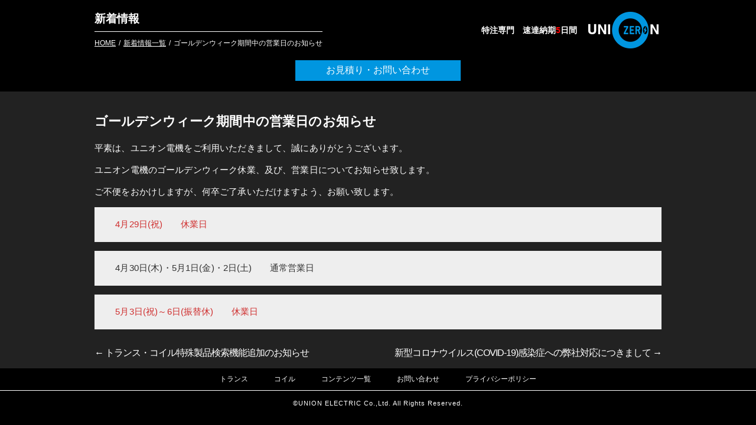

--- FILE ---
content_type: text/html; charset=UTF-8
request_url: https://uniondk.jp/entry/2020_04_21_2686
body_size: 18783
content:
<!DOCTYPE html>
<html lang="ja">
<head>
<!-- ytag general -->
<script async src="https://s.yimg.jp/images/listing/tool/cv/ytag.js"></script>
<script> window.yjDataLayer = window.yjDataLayer || []; function ytag() { yjDataLayer.push(arguments); } ytag({"type":"ycl_cookie", "config":{"ycl_use_non_cookie_storage":true}}); </script>
<!-- ytag general end -->
<meta name="description" content="平素は、ユニオン電機をご利用いただきまして、誠にありがとうございます。ユニオン電機のゴールデンウィーク休業、及び、営業日についてお知らせ致します。ご不便をおかけしますが、何卒ご了承いただけますよう、お" />
<meta name="Keywords" content="ユニオン電機,ゴールデンウィーク期間中の営業日のお知らせ">
<meta charset="UTF-8" />
<meta name="viewport" content="width=990">
<title>ユニオン電機 | ゴールデンウィーク期間中の営業日のお知らせ</title>
<meta name='robots' content='max-image-preview:large' />
<link rel='stylesheet' id='wp-block-library-css' href='https://uniondk.jp/wp/wp-includes/css/dist/block-library/style.min.css?ver=6.5.7' type='text/css' media='all' />
<style id='classic-theme-styles-inline-css' type='text/css'>
/*! This file is auto-generated */
.wp-block-button__link{color:#fff;background-color:#32373c;border-radius:9999px;box-shadow:none;text-decoration:none;padding:calc(.667em + 2px) calc(1.333em + 2px);font-size:1.125em}.wp-block-file__button{background:#32373c;color:#fff;text-decoration:none}
</style>
<style id='global-styles-inline-css' type='text/css'>
body{--wp--preset--color--black: #000000;--wp--preset--color--cyan-bluish-gray: #abb8c3;--wp--preset--color--white: #ffffff;--wp--preset--color--pale-pink: #f78da7;--wp--preset--color--vivid-red: #cf2e2e;--wp--preset--color--luminous-vivid-orange: #ff6900;--wp--preset--color--luminous-vivid-amber: #fcb900;--wp--preset--color--light-green-cyan: #7bdcb5;--wp--preset--color--vivid-green-cyan: #00d084;--wp--preset--color--pale-cyan-blue: #8ed1fc;--wp--preset--color--vivid-cyan-blue: #0693e3;--wp--preset--color--vivid-purple: #9b51e0;--wp--preset--gradient--vivid-cyan-blue-to-vivid-purple: linear-gradient(135deg,rgba(6,147,227,1) 0%,rgb(155,81,224) 100%);--wp--preset--gradient--light-green-cyan-to-vivid-green-cyan: linear-gradient(135deg,rgb(122,220,180) 0%,rgb(0,208,130) 100%);--wp--preset--gradient--luminous-vivid-amber-to-luminous-vivid-orange: linear-gradient(135deg,rgba(252,185,0,1) 0%,rgba(255,105,0,1) 100%);--wp--preset--gradient--luminous-vivid-orange-to-vivid-red: linear-gradient(135deg,rgba(255,105,0,1) 0%,rgb(207,46,46) 100%);--wp--preset--gradient--very-light-gray-to-cyan-bluish-gray: linear-gradient(135deg,rgb(238,238,238) 0%,rgb(169,184,195) 100%);--wp--preset--gradient--cool-to-warm-spectrum: linear-gradient(135deg,rgb(74,234,220) 0%,rgb(151,120,209) 20%,rgb(207,42,186) 40%,rgb(238,44,130) 60%,rgb(251,105,98) 80%,rgb(254,248,76) 100%);--wp--preset--gradient--blush-light-purple: linear-gradient(135deg,rgb(255,206,236) 0%,rgb(152,150,240) 100%);--wp--preset--gradient--blush-bordeaux: linear-gradient(135deg,rgb(254,205,165) 0%,rgb(254,45,45) 50%,rgb(107,0,62) 100%);--wp--preset--gradient--luminous-dusk: linear-gradient(135deg,rgb(255,203,112) 0%,rgb(199,81,192) 50%,rgb(65,88,208) 100%);--wp--preset--gradient--pale-ocean: linear-gradient(135deg,rgb(255,245,203) 0%,rgb(182,227,212) 50%,rgb(51,167,181) 100%);--wp--preset--gradient--electric-grass: linear-gradient(135deg,rgb(202,248,128) 0%,rgb(113,206,126) 100%);--wp--preset--gradient--midnight: linear-gradient(135deg,rgb(2,3,129) 0%,rgb(40,116,252) 100%);--wp--preset--font-size--small: 13px;--wp--preset--font-size--medium: 20px;--wp--preset--font-size--large: 36px;--wp--preset--font-size--x-large: 42px;--wp--preset--spacing--20: 0.44rem;--wp--preset--spacing--30: 0.67rem;--wp--preset--spacing--40: 1rem;--wp--preset--spacing--50: 1.5rem;--wp--preset--spacing--60: 2.25rem;--wp--preset--spacing--70: 3.38rem;--wp--preset--spacing--80: 5.06rem;--wp--preset--shadow--natural: 6px 6px 9px rgba(0, 0, 0, 0.2);--wp--preset--shadow--deep: 12px 12px 50px rgba(0, 0, 0, 0.4);--wp--preset--shadow--sharp: 6px 6px 0px rgba(0, 0, 0, 0.2);--wp--preset--shadow--outlined: 6px 6px 0px -3px rgba(255, 255, 255, 1), 6px 6px rgba(0, 0, 0, 1);--wp--preset--shadow--crisp: 6px 6px 0px rgba(0, 0, 0, 1);}:where(.is-layout-flex){gap: 0.5em;}:where(.is-layout-grid){gap: 0.5em;}body .is-layout-flex{display: flex;}body .is-layout-flex{flex-wrap: wrap;align-items: center;}body .is-layout-flex > *{margin: 0;}body .is-layout-grid{display: grid;}body .is-layout-grid > *{margin: 0;}:where(.wp-block-columns.is-layout-flex){gap: 2em;}:where(.wp-block-columns.is-layout-grid){gap: 2em;}:where(.wp-block-post-template.is-layout-flex){gap: 1.25em;}:where(.wp-block-post-template.is-layout-grid){gap: 1.25em;}.has-black-color{color: var(--wp--preset--color--black) !important;}.has-cyan-bluish-gray-color{color: var(--wp--preset--color--cyan-bluish-gray) !important;}.has-white-color{color: var(--wp--preset--color--white) !important;}.has-pale-pink-color{color: var(--wp--preset--color--pale-pink) !important;}.has-vivid-red-color{color: var(--wp--preset--color--vivid-red) !important;}.has-luminous-vivid-orange-color{color: var(--wp--preset--color--luminous-vivid-orange) !important;}.has-luminous-vivid-amber-color{color: var(--wp--preset--color--luminous-vivid-amber) !important;}.has-light-green-cyan-color{color: var(--wp--preset--color--light-green-cyan) !important;}.has-vivid-green-cyan-color{color: var(--wp--preset--color--vivid-green-cyan) !important;}.has-pale-cyan-blue-color{color: var(--wp--preset--color--pale-cyan-blue) !important;}.has-vivid-cyan-blue-color{color: var(--wp--preset--color--vivid-cyan-blue) !important;}.has-vivid-purple-color{color: var(--wp--preset--color--vivid-purple) !important;}.has-black-background-color{background-color: var(--wp--preset--color--black) !important;}.has-cyan-bluish-gray-background-color{background-color: var(--wp--preset--color--cyan-bluish-gray) !important;}.has-white-background-color{background-color: var(--wp--preset--color--white) !important;}.has-pale-pink-background-color{background-color: var(--wp--preset--color--pale-pink) !important;}.has-vivid-red-background-color{background-color: var(--wp--preset--color--vivid-red) !important;}.has-luminous-vivid-orange-background-color{background-color: var(--wp--preset--color--luminous-vivid-orange) !important;}.has-luminous-vivid-amber-background-color{background-color: var(--wp--preset--color--luminous-vivid-amber) !important;}.has-light-green-cyan-background-color{background-color: var(--wp--preset--color--light-green-cyan) !important;}.has-vivid-green-cyan-background-color{background-color: var(--wp--preset--color--vivid-green-cyan) !important;}.has-pale-cyan-blue-background-color{background-color: var(--wp--preset--color--pale-cyan-blue) !important;}.has-vivid-cyan-blue-background-color{background-color: var(--wp--preset--color--vivid-cyan-blue) !important;}.has-vivid-purple-background-color{background-color: var(--wp--preset--color--vivid-purple) !important;}.has-black-border-color{border-color: var(--wp--preset--color--black) !important;}.has-cyan-bluish-gray-border-color{border-color: var(--wp--preset--color--cyan-bluish-gray) !important;}.has-white-border-color{border-color: var(--wp--preset--color--white) !important;}.has-pale-pink-border-color{border-color: var(--wp--preset--color--pale-pink) !important;}.has-vivid-red-border-color{border-color: var(--wp--preset--color--vivid-red) !important;}.has-luminous-vivid-orange-border-color{border-color: var(--wp--preset--color--luminous-vivid-orange) !important;}.has-luminous-vivid-amber-border-color{border-color: var(--wp--preset--color--luminous-vivid-amber) !important;}.has-light-green-cyan-border-color{border-color: var(--wp--preset--color--light-green-cyan) !important;}.has-vivid-green-cyan-border-color{border-color: var(--wp--preset--color--vivid-green-cyan) !important;}.has-pale-cyan-blue-border-color{border-color: var(--wp--preset--color--pale-cyan-blue) !important;}.has-vivid-cyan-blue-border-color{border-color: var(--wp--preset--color--vivid-cyan-blue) !important;}.has-vivid-purple-border-color{border-color: var(--wp--preset--color--vivid-purple) !important;}.has-vivid-cyan-blue-to-vivid-purple-gradient-background{background: var(--wp--preset--gradient--vivid-cyan-blue-to-vivid-purple) !important;}.has-light-green-cyan-to-vivid-green-cyan-gradient-background{background: var(--wp--preset--gradient--light-green-cyan-to-vivid-green-cyan) !important;}.has-luminous-vivid-amber-to-luminous-vivid-orange-gradient-background{background: var(--wp--preset--gradient--luminous-vivid-amber-to-luminous-vivid-orange) !important;}.has-luminous-vivid-orange-to-vivid-red-gradient-background{background: var(--wp--preset--gradient--luminous-vivid-orange-to-vivid-red) !important;}.has-very-light-gray-to-cyan-bluish-gray-gradient-background{background: var(--wp--preset--gradient--very-light-gray-to-cyan-bluish-gray) !important;}.has-cool-to-warm-spectrum-gradient-background{background: var(--wp--preset--gradient--cool-to-warm-spectrum) !important;}.has-blush-light-purple-gradient-background{background: var(--wp--preset--gradient--blush-light-purple) !important;}.has-blush-bordeaux-gradient-background{background: var(--wp--preset--gradient--blush-bordeaux) !important;}.has-luminous-dusk-gradient-background{background: var(--wp--preset--gradient--luminous-dusk) !important;}.has-pale-ocean-gradient-background{background: var(--wp--preset--gradient--pale-ocean) !important;}.has-electric-grass-gradient-background{background: var(--wp--preset--gradient--electric-grass) !important;}.has-midnight-gradient-background{background: var(--wp--preset--gradient--midnight) !important;}.has-small-font-size{font-size: var(--wp--preset--font-size--small) !important;}.has-medium-font-size{font-size: var(--wp--preset--font-size--medium) !important;}.has-large-font-size{font-size: var(--wp--preset--font-size--large) !important;}.has-x-large-font-size{font-size: var(--wp--preset--font-size--x-large) !important;}
.wp-block-navigation a:where(:not(.wp-element-button)){color: inherit;}
:where(.wp-block-post-template.is-layout-flex){gap: 1.25em;}:where(.wp-block-post-template.is-layout-grid){gap: 1.25em;}
:where(.wp-block-columns.is-layout-flex){gap: 2em;}:where(.wp-block-columns.is-layout-grid){gap: 2em;}
.wp-block-pullquote{font-size: 1.5em;line-height: 1.6;}
</style>
<link rel='stylesheet' id='normalize-css' href='https://uniondk.jp/common/css/reset.css?ver=1.0.0' type='text/css' media='all' />
<link rel='stylesheet' id='default-css' href='https://uniondk.jp/common/css/common.css?ver=1.0.0' type='text/css' media='all' />
<link rel='stylesheet' id='parts-css' href='https://uniondk.jp/common/css/parts.css?ver=1.0.0' type='text/css' media='all' />
<link rel='stylesheet' id='blankslate-style-css' href='https://uniondk.jp/wp/wp-content/themes/uniondk/style.css?ver=6.5.7' type='text/css' media='all' />
<script type="text/javascript" src="https://uniondk.jp/common/js/html5shiv-printshiv.js?ver=6.5.7" id="html5shiv-js"></script>
<script type="text/javascript" src="https://uniondk.jp/wp/wp-includes/js/jquery/jquery.min.js?ver=3.7.1" id="jquery-core-js"></script>
<script type="text/javascript" src="https://uniondk.jp/wp/wp-includes/js/jquery/jquery-migrate.min.js?ver=3.4.1" id="jquery-migrate-js"></script>
<link rel="canonical" href="https://uniondk.jp/entry/2020_04_21_2686" />
<link rel='shortlink' href='https://uniondk.jp/?p=2686' />
<style type="text/css">.recentcomments a{display:inline !important;padding:0 !important;margin:0 !important;}</style><link rel="icon" href="/wp/wp-content/uploads/2024/03/cropped-favicon-s-32x32.png" sizes="32x32" />
<link rel="icon" href="/wp/wp-content/uploads/2024/03/cropped-favicon-s-192x192.png" sizes="192x192" />
<link rel="apple-touch-icon" href="/wp/wp-content/uploads/2024/03/cropped-favicon-s-180x180.png" />
<meta name="msapplication-TileImage" content="/wp/wp-content/uploads/2024/03/cropped-favicon-s-270x270.png" />
<script type='text/javascript' src='/common/js/ga.js'></script>
</head>
<body class="post-template-default single single-post postid-2686 single-format-standard nosidebar">
<div id="wrapper" class="hfeed">
<noscript><div style="font-size:16px; margin:5px 0 0 0; padding:5px; border:1px dotted #f00; color:#f00; text-align:center;"><span style="text-align:left; display:inline-block; margin:0 auto;">当サイトはJavaScriptを使用しています。JavaScriptを有効にしてご覧ください。</span></div></noscript>
<header id="header" role="banner">
    <div class="header_inner">
        <section id="branding">
            <div id="site-title"><strong>特注専門　速達納期<span>5</span>日間</strong><a href="https://uniondk.jp/" title="ユニオン電機" rel="home"><img src="/common/img/header_logo.png" alt="ユニオン電機"></a></div>
                        <div class="flex -flex-center mt_10">
                <button class="btn_secondary -js-click-menu" aria-expanded="false">お見積り・お問い合わせ</button>
            </div>
                    </section>
        <div class="header_menu" aria-hidden="true">
            <div class="header_menu_inner">
                <div class="flex -flex-end mb_10">
                    <button class="header_menu_close_btn">
                        <span class="header_menu_close"></span>
                    </button>
                </div>
                <div class="flex -header -flex-wrap -gap-x-24 -gap-y-27">
                    <a href="/estimate_trans/" class="btn"><span>トランスのお見積りはこちら</span></a>
                    <a href="/estimate_coil/" class="btn"><span>コイルのお見積りはこちら</span></a>
                    <a href="/estimate_md1u/" class="btn"><span>MD1Uのお見積りはこちら</span></a>
                    <a href="/inquiry/" class="btn"><span>お問い合わせはこちら</span></a>
                </div>
            </div>
        </div>
    </div>
</header>

<div id="container">


<section id="content" role="main">
<header class="header">
<h1 class="entry-title">新着情報</h1>
<div id="bread"><ul><li><a href="https://uniondk.jp">HOME</a></li><li><a href="https://uniondk.jp/entry">新着情報一覧</a></li><li>ゴールデンウィーク期間中の営業日のお知らせ</li></ul></div>
</header>
<article id="post-2686" class="post-2686 post type-post status-publish format-standard hentry category-1">
<header>
<h2 class="entry-title">ゴールデンウィーク期間中の営業日のお知らせ</h2>
</header>
<section class="entry-content">

<p>平素は、ユニオン電機をご利用いただきまして、誠にありがとうございます。</p>



<p>ユニオン電機のゴールデンウィーク休業、及び、営業日についてお知らせ致します。</p>



<p>ご不便をおかけしますが、何卒ご了承いただけますよう、お願い致します。</p>



<p class="has-text-color has-background has-vivid-red-color has-very-light-gray-background-color">4月29日(祝)　　休業日</p>



<p class="has-text-color has-background has-very-dark-gray-color has-very-light-gray-background-color">4月30日(木)・5月1日(金)・2日(土)　　通常営業日</p>



<p class="has-text-color has-background has-vivid-red-color has-very-light-gray-background-color">5月3日(祝)～6日(振替休)　　休業日</p>
</section></article></section>
<nav id="nav-below" class="navigation" role="navigation">
<div class="nav-previous"><a href="https://uniondk.jp/entry/2019_12_20_2660" rel="prev"><span class="meta-nav">&larr;</span> トランス・コイル特殊製品検索機能追加のお知らせ</a></div>
<div class="nav-next"><a href="https://uniondk.jp/entry/2020_04_23_2691" rel="next">新型コロナウイルス(COVID-19)感染症への弊社対応につきまして <span class="meta-nav">&rarr;</span></a></div>
</nav></div>
</div>
<footer id="footer" role="contentinfo">
<div class="menu-menu-container"><ul id="menu-menu" class="menu"><li id="menu-item-6" class="menu-item menu-item-type-custom menu-item-object-custom menu-item-6"><a href="http://uniondk.jp/trans">トランス</a></li>
<li id="menu-item-7" class="menu-item menu-item-type-custom menu-item-object-custom menu-item-7"><a href="http://uniondk.jp/coil">コイル</a></li>
<li id="menu-item-528" class="menu-item menu-item-type-custom menu-item-object-custom menu-item-528"><a href="http://uniondk.jp/list/">コンテンツ一覧</a></li>
<li id="menu-item-532" class="menu-item menu-item-type-custom menu-item-object-custom menu-item-532"><a href="/inquiry/">お問い合わせ</a></li>
<li id="menu-item-533" class="menu-item menu-item-type-custom menu-item-object-custom menu-item-533"><a href="http://uniondk.jp/privacy/">プライバシーポリシー</a></li>
</ul></div><div id="copyright"> ©UNION ELECTRIC Co.,Ltd. All Rights Reserved. </div>
</footer>
<script>
jQuery(document).ready(function ($) {
var deviceAgent = navigator.userAgent.toLowerCase();
if (deviceAgent.match(/(iphone|ipod|ipad)/)) {
$("html").addClass("ios");
$("html").addClass("mobile");
}
if (navigator.userAgent.search("MSIE") >= 0) {
$("html").addClass("ie");
}
else if (navigator.userAgent.search("Chrome") >= 0) {
$("html").addClass("chrome");
}
else if (navigator.userAgent.search("Firefox") >= 0) {
$("html").addClass("firefox");
}
else if (navigator.userAgent.search("Safari") >= 0 && navigator.userAgent.search("Chrome") < 0) {
$("html").addClass("safari");
}
else if (navigator.userAgent.search("Opera") >= 0) {
$("html").addClass("opera");
}
});
</script>
<script type="text/javascript">
/* <![CDATA[ */
var google_conversion_id = 1058544721;
var google_custom_params = window.google_tag_params;
var google_remarketing_only = true;
/* ]]> */
</script>
<script type="text/javascript" src="//www.googleadservices.com/pagead/conversion.js">
</script>
<noscript>
<div style="display:inline;">
<img height="1" width="1" style="border-style:none;" alt="" src="//googleads.g.doubleclick.net/pagead/viewthroughconversion/1058544721/?guid=ON&amp;script=0"/>
</div>
</noscript>

<!-- Yahoo Code for your Target List -->
<script type="text/javascript" language="javascript">
/* <![CDATA[ */
var yahoo_retargeting_id = '36D0PTVUKJ';
var yahoo_retargeting_label = '';
var yahoo_retargeting_page_type = '';
var yahoo_retargeting_items = [{item_id: '', category_id: '', price: '', quantity: ''}];
/* ]]> */
</script>
<script type="text/javascript" language="javascript" src="//b92.yahoo.co.jp/js/s_retargeting.js"></script>
<script src="/common/js/common.js"></script>
</body>
</html>


--- FILE ---
content_type: text/css
request_url: https://uniondk.jp/common/css/common.css?ver=1.0.0
body_size: 5958
content:
/* 初期化 （サイトごとに色変更など）---------------------- */

h1 a, h2 a, h3 a, h4 a, h5 a, h6 a, #site-title a {
	color:#fff;
}
h1 a:hover, h2 a:hover, h3 a:hover, h4 a:hover, h5 a:hover, h6 a:hover, #site-title a:hover {
	color:#00f;
}url

h1 a, h2 a, h3 a, h4 a, h5 a, h6 a, #site-title a {
	text-decoration:none;
}
h1 a:hover, h2 a:hover, h3 a:hover, h4 a:hover, h5 a:hover, h6 a:hover, #site-title a:hover {
	text-decoration:underline;
}

a{ color:#fff; text-decoration:none; }
img{ border:none; }

body{ background-color:#000;}

#wrapper{ padding:0; height:auto; }

/* ヘッダー ---------------------- */
#header{
height:155px;
margin:0 auto;
}
#site-title{
text-align:right;
}

#site-title h1{
	font-size:100%;
	margin:0;
}
#site-title a{
/*	font-size:200%;*/
	font-weight:bold;
}

#header .header_inner{
	max-width: 960px;
	margin: 0 auto;
}

#header #branding{
	padding:15px 0;
}
#header #branding a,
#header #branding strong{
display:inline-block;
vertical-align:middle;
line-height:72px;
height:72px;
}

#header #branding strong{
font-size:14px;
margin-right:1em;
}

#header #branding strong span{
color:#f00;
}
/* グローバルメニュー ---------------------- */

#menu{
	background-color:#ccc;
	margin:0px;
	padding:0 15px;
	
}

#menu ul{
	list-style:none;
	margin:10px auto;
	padding:0;
	max-width:960px;
}

#menu ul li{
	list-style:none;
	margin:10px 0 10px 0;
	padding:0;
}



/* コンテナ ---------------------- */
#container{
letter-spacing: -1em; word-spacing: 0;
}
:root #container { font-size: 1px; letter-spacing: -1px; word-spacing: 0; }

/* calc ie8対応 */
/*.ie8 #container{ display:block; white-space: nowrap; margin-right:250px; }*/
.nosidebar.ie8 #container { margin-right:0; white-space:normal !important; letter-spacing: normal; }

/* サイドバー有り ---------------------- */

/*#content{ 
	width: calc( 100% - 250px );
	max-width:710px;
	border-right:1px solid #000;
	margin: 10px 0 20px 0;
}*/


/*#content, #sidebar{
	display:inline-block;
	vertical-align:top;
	font-size: 1rem;
	letter-spacing: normal;
	word-spacing: normal;
	padding:15px;
	}*/
@media screen and (max-width: 736px) {
html body #content, html body #sidebar{
display:block;
width:100%;
height:auto;
}
}

#bread{
	font-size: 0.77rem;
	letter-spacing: normal;
	word-spacing: normal;
}
#bread ul, #bread ul li{
	list-style:none outside;
}
#bread ul{
	padding:0; margin:0;
}
#bread ul li{
	display:inline-block;
}
.ie8 #bread ul li{
	margin:0 1px;
}
#bread ul li:before{
	content: "/";
	display:inline-block;
	margin:0 5px;
	}
#bread a{ text-decoration:underline; }

#bread ul li:first-child:before{
	content:""; margin:0;
}

/* ie8対応 */
.ie8 #content{
	max-width: 100%;
	display: inline-block;
	white-space:normal;
}
.ie8 #sidebar{
	width: 250px;
	display: inline-block;
	white-space:normal;
}

#content .header{
position:absolute;
top:-155px;
left:0px;
max-width:600px;
}

/*.single-trans #content .header,
.single-coil #content .header{
padding-top:66px;
}*/
#content .header .entry-title{
font-size:1.3em;
margin:20px 0 10px 0;
padding:0 0 10px 0;
line-height:1.2;
border-bottom:1px solid #fff;
max-height:2.4em;
overflow-y:hidden;
font-weight:bold;
letter-spacing: 0;
}

/* ※トップページの#contentは、parts.cssに記述 */

/* フッター */

#footer{ margin-top:0; background-color:#000; text-align:center; min-width:990px; }
#footer a{ color:#fff; text-decoration:none; }
#footer ul.menu, #footer ul.menu li{
list-style:none outside; margin:0;
}
#footer ul.menu{
padding:0;
border-bottom:1px solid #fff;
}
#footer ul.menu li{
padding:10px 20px;
display:inline-block;
vertical-align:top;
font-size:14px;
}
#footer #copyright{ font-size:11px; padding:15px 0; letter-spacing:1px; }

/* サイドバー */
#sidebar{
	width:250px;
	font-size:0.85rem;
	padding:10px;
	border-left:1px solid #000;
	margin-left:-1px;
}

#sidebar ul, #sidebar ul li{
list-style:none;
padding:0;
margin:0;
}

#sidebar ul ul{
margin:0 0 0 1em;
}

#sidebar h1, #sidebar h2, #sidebar h3, #sidebar h4, #sidebar h5, #sidebar h6{
padding:0;
margin:1em 0 5px 0;
}

#sidebar .widget-title{ font-size:113%; }

#container nav#nav-below.navigation{
width:960px;
margin-left:auto;
margin-right:auto;
}
#container nav#nav-below.navigation .nav-previous,
#container nav#nav-below.navigation .nav-next{
font-size:1rem; 
width:48%; 
display:inline-block;
vertical-align:top;
}
#container nav#nav-below.navigation .nav-previous{
text-align:left;
margin-right:4%;
}
#container nav#nav-below.navigation .nav-next{
text-align:right;
}
/*.mfp-content{ background-color:#fff !important; }*/

/* 汎用 */

a.btn{ display:inline-block; width:260px; height:30px; line-height:30px; font-size:14px; text-align:center; background:#fff url("/common/img/icon_tri_right.png") 20px center no-repeat; color:#000; }
a.btn:hover{ opacity:0.8; }
a.btn span{ display:inline-block; vertical-align:middle; text-align:center; }
a.btn span.2line{ line-height:15px; height:30px; }
a.btn img{ vertical-align:middle; }
a.btn.pdf{ background-image:url("/common/img/icon_pdf.png"); }


.sponly{ display:none; }
.pconly{ display:inline; }
@media screen and (max-width: 736px) {
.sponly{ display:inline; }
.pconly{ display:none; }
}

div.pconly, p.pconly{ display:block; }

img.auto{ width:auto !important; }

/* マージン */
.mt_5{margin-top:5px;}
.mt_10{margin-top:10px;}
.mt_20{margin-top:20px;}
.mt_30{margin-top:30px;}

.mr_5{margin-right:5px;}
.mr_10{margin-right:10px;}
.mr_20{margin-right:20px;}
.mr_30{margin-right:30px;}

.mb_5{margin-bottom:5px;}
.mb_10{margin-bottom:10px;}
.mb_20{margin-bottom:20px;}
.mb_30{margin-bottom:30px;}

/*テキスト位置*/
.t_left{text-align:left;}
.t_center{text-align:center;}
.t_right{text-align:right;}

--- FILE ---
content_type: text/css
request_url: https://uniondk.jp/common/css/parts.css?ver=1.0.0
body_size: 37436
content:

html body.nosidebar #content{ /* サイドバーなし */
	position:relative; 
	width: 960px;
	border:none;
	padding:15px 0;
	margin:0 auto;
	min-height:400px;
	font-size: 0.93rem;
	text-align:left;
}


/* 製品リストページ */

.list-table{
overflow:auto;
overflow-y:hidden;
margin-bottom:10px;
	width:100%;
}

table.products-list{
	border-collapse: collapse;
	width:calc(100% - 2px); /* ←修正 2019.08 */
	font-size:14px !important;
	border-top:1px solid #ccc;
	border-bottom:1px solid #ccc; /* ←追加 2019.08 */
	empty-cells:show;
}

table.products-list tbody tr th{ border-left:1px solid #ccc; } /* ←追加 2019.08 */
table.products-list tbody tr td:last-child{ border-right:1px solid #ccc; } /* ←追加 2019.08 */

table.products-list tbody tr.line1{
	background-color:#222;
}
table.products-list tbody tr.line2{
	background-color:#333;
}

table.products-list tbody tr.noborder { border-top:1px solid #ccc; border-bottom:1px solid #ccc; } /* ←追加 2019.08 */
table.products-list tbody tr.noborder th, table.products-list tbody tr.noborder td { border:none; height:10px; } /* ←追加 2019.08 */

table.products-list tbody tr.top_tr th,
table.products-list tbody tr.top_tr td{
	border-bottom:1px solid #ccc;
}
table.products-list tbody tr.top_tr th:last-child{ border-right: 1px solid #ccc; }
table.products-list .top_tr th{ line-height:2.5; }
table.products-list .top_tr th, table.products-list td{
	text-align:center;
	padding:7px 0;
	font-size:14px;
	line-height:23px;
}
table.products-list th{
	white-space:nowrap;
	min-width:400px;
}
.post-type-archive-coil table.products-list th{
	min-width:400px;
}
.option table.products-list th{ min-width:350px; }
table.products-list .top_tr th{
	width:20%;
	min-width:0px;
	padding:0 5px;
	border-left:1px solid #ccc !important;
}
.option table.products-list .top_tr th{ width:12%; line-height:2; height:auto; }
html body.post-type-archive-coil table.products-list .top_tr th{
	width:35%;
}

table.products-list tbody tr td.empty{ border-top:none !important; border-bottom:none !important; background-color:#222; height:auto; padding:0; }


table.products-list th.ttag{
	padding-left:20px;
	position:relative;
	text-align:left;
}
.ie8 table.products-list th.ttag{
	border-right:1px solid #ccc;
	padding:5px 0 5px 20px;
}
table.products-list td{
	font-size:16px;
	border-left:1px solid #ccc;
	position:relative;
}

html body a.q{
	display:block;
	float:right;
	font-size:12px;
	line-height:20px;
	display:inline-block;
	text-decoration:none;
	border:1px solid #fff;
	color:#fff;
	width:18px;
	height:18px;
	text-align:center;
	margin-top:1px;
	margin-right:5px;
	border-radius:10px;
	letter-spacing:-1px !important;
}

html body.post-type-archive-trans a.q,
html body.post-type-archive-coil a.q{
border:1px solid #666;
background-color:#fff;
color:#333;
margin-top:6px;
font-family:serif;
font-weight:bold;
}
html body.ie8.post-type-archive-trans a.q,
html body.ie8.post-type-archive-coil a.q{
margin-top:1px;
}
html body.post-type-archive-trans th a.q,
html body.post-type-archive-coil th a.q{
float:none;
position:absolute;
right:10px;
top:1px;
}
a.q:hover{
	background-color:#ddd;
	color:#666;
	border-color:#666;
}

html body.post-type-archive-trans a.q:hover,
html body.post-type-archive-coil a.q:hover{
	background-color:transparent;
	color:#fff;
	border-color:#fff;
}

html body.post-type-archive-trans #entry-change a.q,
html body.post-type-archive-coil #entry-change a.q{
width:25px;
border-radius:12.5px;
-webkit-border-radius:12.5px;
height:auto;
line-height:1;
background-color:transparent;
border:none;
margin:2px 0 -2px 0;
}
html body.post-type-archive-trans #entry-change a.q img,
html body.post-type-archive-coil #entry-change a.q img{
vertical-align:bottom;
}

html body.post-type-archive-trans #entry-change a.q:hover img,
html body.post-type-archive-coil #entry-change a.q:hover img{
opacity:0.7;
}

html body.post-type-archive-trans #entry-change li.noitem a.q,
html body.post-type-archive-trans #entry-change li.noitem a.q{
background-color:#999;
border:1px solid #999;
}

html body.post-type-archive-trans #entry-change li.noitem a.q:hover,
html body.post-type-archive-trans #entry-change li.noitem a.q:hover{
background-color:#fff;
}

a.product_btn{
	border:1px solid #999;
	background-color:#0096e0;
	font-size:12px;
	line-height:22px;
	display:inline-block;
	text-decoration:none;
	border-radius:3px;
	width:auto;
	height:22px;
/*	letter-spacing:-1px !important;*/
padding:0 10px;
}
table.products-list td a.consul_btn{
font-size:77%;
white-space:nowrap;
padding:2px 3px 1px 3px;
background-color:#ddd;
color:#000;
margin: 3px 7px 0 7px;
border-radius:3px;
}
table.products-list td a.product_btn:hover{
	background-color:#61c2f1;
}
table.products-list td a.consul_btn:hover{
	background-color:#fff;
}

/* 製品カテゴリーページ */
.post-type-archive #content > h2:before{
content:"|";
background-color:#fff;
color:#fff;
width:5px;
text-align:center;
line-height:1;
margin-right:0.5em;
display:inline-block;
overflow:hidden;
}
.post-type-archive #content > div#product_info{
position:relative;
margin-bottom:17px;
background-color:#777;
}
.post-type-archive #content div#product_info strong{
display:inline-block;
background-color:#555;
color:#fff;
line-height:46px;
height:46px;
padding:0 15px 0 22px;
overflow:visible;
position:relative;
min-width:5em;
font-weight:normal;
text-align:center;
margin-left:3px;
}

.post-type-archive #content div#product_info strong:after{
	content:"";
	height:0;
	width:0;
	border-top: 23px solid transparent;
	border-right: 0px solid transparent;
	border-bottom: 23px solid transparent;
	border-left: 10px solid #555;
	position:absolute;
	right:0;
	margin-right:-10px;
	}
.post-type-archive #content div#product_info strong:before{
	content:"";
	height:0;
	width:7px;
	border-top: 23px solid #222;
	border-right: 0px solid #222;
	border-bottom: 23px solid #222;
	border-left: 10px solid transparent;
	position:absolute;
	right:0;
	margin-right:-17px;
	}
.post-type-archive #content div#product_info > span{
display:inline-block;
position:relative;
line-height:46px;
height:46px;
padding:0 0 0 30px;
overflow:visible;
min-width:8em;
}

.post-type-archive #content div#product_info > span > span{
display:none;
}
.post-type-archive #content div#product_info.all > span > span.all{
display:inline;
}
.post-type-archive #content div#product_info strong + span{
border-right:4px solid #222;
padding-left:25px;
padding-right:10px;
text-align:center;
}
.post-type-archive #content div#product_info strong + span:before{
	content:"";
	height:0;
	width:10px;
	border-top: 23px solid #777;
	border-right: 0px solid #777;
	border-bottom: 23px solid #777;
	border-left: 10px solid transparent;
	position:absolute;
	left:0;
	margin-left:7px;
}

.post-type-archive ul#entry-list li{
width:300px;
margin:0 0 20px 20px;
padding:0 0 0 170px;
height:auto;
min-height:218px;
background-color:#777;
position:relative;
box-sizing: content-box;
vertical-align:top;
}
.post-type-archive ul#entry-list{
	margin:0 0 0 -20px;
	padding:0;
}
.post-type-archive ul#entry-list span{
	width:170px;
	display:block;
	position:absolute;
	left:0;
	top:0;
	box-sizing: border-box;
	padding-bottom:24px;
	box-sizing: border-box;
	min-height:218px;
	z-index:2;
}
.post-type-archive ul#entry-list img{
	width:170px;
	height:auto;
	display:block;
	border:none;
	margin:0;
}
.post-type-archive ul#entry-list li h2{
	display:block;
	width:auto;
	padding:10px 13px;
	vertical-align:middle;
	font-size:16px;
	line-height:1.2em;
	font-weight:normal;
	background-color:#555;
	margin:0;
}
.post-type-archive ul#entry-list li h2 a:hover{
color:#fff;
}
.post-type-archive ul#entry-list li dl{
display:block;
margin:0;
padding:5px 13px;
}
.post-type-archive ul#entry-list li dl dt,
.post-type-archive ul#entry-list li dl dd{
display:inline-block;
margin:0 0 5px 0;
box-sizing: border-box;
}
.post-type-archive ul#entry-list li dl dt:after{
content:"：";
display:inline;
}
.post-type-archive ul#entry-list li dl dd:after{
content:"";
display:block;
}
.post-type-archive ul#entry-list li a.plist_btn{
display:block;
height:24px;
line-height:24px;
background-color:#ddd;
text-align:center;
position:absolute;
bottom:0;
right:0;
left:170px;
color:#555;
border-top:1px solid #555;
border-left:1px solid #777;
}

.post-type-archive ul#entry-list li a.plist_btn2{
display:block;
height:24px;
line-height:24px;
background-color:#ddd;
text-align:center;
width:170px;
color:#555;
border-top:1px solid #555;
position:absolute;
bottom:0;
left:0;
box-sizing:border-box;
}
.post-type-archive ul#entry-list li .suj{
 padding:3px 4px;
 font-size:13px;
 line-height:14px;
 word-break:break-all;
 overflow-wrap:break-word;
 letter-spacing:1px;
 max-height:48px;
 height:48px;
box-sizing:border-box;
overflow:hidden;
 }
.post-type-archive ul#entry-list li .suj a{
color:#cef;
display:inline-block;
border-bottom:1px solid #cef;
white-space:nowrap;
}

.post-type-archive ul#entry-list li a.dod{
width:100%;
text-align:center;
line-height:24px;
height:24px;
display:block;
border-top:1px solid #555;
box-sizing:border-box;
}

/* 製品個別ページ */

.single #entry-header{
background-color:#5baffd;
color:#fff;
}
.single #entry-header .entry-title{
background-color:#479dfd;
padding:10px;
margin-bottom:0.5em; /* 20200114 修正
margin-bottom:2em; */
}

.single-trans .single-left #entry-header h1,
.single-coil .single-left #entry-header h1{
background:none;
vertical-align:bottom;
padding:0 10px 0.85em; /* 20200114 修正
padding:0 10px; */
margin:0 !important;
position:relative;
font-size:2em;
}

.single-trans .single-left #entry-header h1 span,
.single-coil .single-left #entry-header h1 span{
right:10px;
bottom:7px; /* 20200114 修正
bottom:10px; */
}

.single-trans .single-left #date_of_delivery,
.single-coil .single-left #date_of_delivery{
text-align:right;
margin-top:3px;
line-height:1.7;
}
.single-trans .single-left #date_of_delivery span,
.single-coil .single-left #date_of_delivery span,
.single-trans .single-left #date_of_delivery a,
.single-coil .single-left #date_of_delivery a{
display:inline-block;
color:#fff;
background-color:#999;
font-size:85%;
line-height:1.1;
padding:3px 7px 1px 7px;
text-align:center;
font-weight:bold;
}

.single-trans .single-left #date_of_delivery span.g,
.single-coil .single-left #date_of_delivery span.g,
.single-trans .single-left #date_of_delivery a.g,
.single-coil .single-left #date_of_delivery a.g,
.post-type-archive ul#entry-list li a.dod.g{
background-color:#4e8552;
}

.single-trans .single-left #date_of_delivery span.y,
.single-coil .single-left #date_of_delivery span.y,
.single-trans .single-left #date_of_delivery a.y,
.single-coil .single-left #date_of_delivery a.y,
.post-type-archive ul#entry-list li a.dod.y{
background-color:#b29b01;
}

.single-trans .single-left #date_of_delivery span.o,
.single-coil .single-left #date_of_delivery span.o,
.single-trans .single-left #date_of_delivery a.o,
.single-coil .single-left #date_of_delivery a.o,
.post-type-archive ul#entry-list li a.dod.o{
background-color:#dd8e53;
}

.single-trans .single-left #date_of_delivery span.r,
.single-coil .single-left #date_of_delivery span.r,
.single-trans .single-left #date_of_delivery a.r,
.single-coil .single-left #date_of_delivery a.r,
.post-type-archive ul#entry-list li a.dod.r{
background-color:#dd3838;
}
.product-img{
	display:inline-block;
	width:300px;
}
.product-img img{
	width:100%;
	height:auto;
}
.single-trans .single-left,
.single-coil .single-left{
	width:610px;
	margin-right:50px;
	display:inline-block;
	vertical-align:top;
}
.single-trans .single-right,
.single-coil .single-right{
	width:300px;
	display:inline-block;
	vertical-align:top;
}

.single-trans .single-right .btn,
.single-coil .single-right .btn{
background:#feecd6 url("/common/img/icon_tri_right_r.png") 20px center no-repeat;
background: url("/common/img/icon_tri_right_r.png") 20px center no-repeat, -webkit-gradient(linear, left top, left bottom, color-stop(1.00, #fdd4a9), color-stop(0.50, #fdd4a9), color-stop(0.50, #feecd6), color-stop(0.00, #feecd6));
background: url("/common/img/icon_tri_right_r.png") 20px center no-repeat, -webkit-linear-gradient(top, #feecd6 0%, #feecd6 50%, #fdd4a9 50%, #fdd4a9 100%);
background: url("/common/img/icon_tri_right_r.png") 20px center no-repeat, -moz-linear-gradient(top, #feecd6 0%, #feecd6 50%, #fdd4a9 50%, #fdd4a9 100%);
background: url("/common/img/icon_tri_right_r.png") 20px center no-repeat, -o-linear-gradient(top, #feecd6 0%, #feecd6 50%, #fdd4a9 50%, #fdd4a9 100%);
background: url("/common/img/icon_tri_right_r.png") 20px center no-repeat, -ms-linear-gradient(top, #feecd6 0%, #feecd6 50%, #fdd4a9 50%, #fdd4a9 100%);
background: url("/common/img/icon_tri_right_r.png") 20px center no-repeat, linear-gradient(to bottom, #feecd6 0%, #feecd6 50%, #fdd4a9 50%, #fdd4a9 100%);
}

.single-trans .single-right .btn.pdf,
.single-coil .single-right .btn.pdf{
background: url("/common/img/icon_pdf.png") 20px center no-repeat;
background: url("/common/img/icon_pdf.png") 20px center no-repeat, -webkit-gradient(linear, left top, left bottom, color-stop(1.00, #e9e9e9), color-stop(0.50, #e9e9e9), color-stop(0.50, #fff), color-stop(0.00, #fff));
background: url("/common/img/icon_pdf.png") 20px center no-repeat, -webkit-linear-gradient(top, #fff 0%, #fff 50%, #e9e9e9 50%, #e9e9e9 100%);
background: url("/common/img/icon_pdf.png") 20px center no-repeat, -moz-linear-gradient(top, #fff 0%, #fff 50%, #e9e9e9 50%, #e9e9e9 100%);
background: url("/common/img/icon_pdf.png") 20px center no-repeat, -o-linear-gradient(top, #fff 0%, #fff 50%, #e9e9e9 50%, #e9e9e9 100%);
background: url("/common/img/icon_pdf.png") 20px center no-repeat, -ms-linear-gradient(top, #fff 0%, #fff 50%, #e9e9e9 50%, #e9e9e9 100%);
background: url("/common/img/icon_pdf.png") 20px center no-repeat, linear-gradient(to bottom, #fff 0%, #fff 50%, #e9e9e9 50%, #e9e9e9 100%);
}

.single-trans .single-left h1,
.single-coil .single-left h1{
	font-weight:normal;
	font-size:1.5rem;
	position:relative;
	background:url("/common/img/products_detail_line.png?2") left bottom repeat-x;
	padding:0 0 10px 0;
	margin:0 0 10px 0;
}
.single-trans .single-left h1 span,
.single-coil .single-left h1 span{
	display:inline-block;
	text-align:right;
	position:absolute;
	bottom:10px;
	font-size:50%;
}

.single-trans .entry-content .single-content,
.single-coil .entry-content .single-content{
	font-size:85%;
	margin-top:15px;
}

html body.single-trans #content .entry-content .single-content img,
html body.single-coil #content .entry-content .single-content img{
max-width:100%; width:auto; height:auto; vertical-align:bottom;
}

ul.btnarea{
	list-style:none outside;
	padding:0;
}
ul.btnarea li{
	list-style:none outside;
	display:block;
	width:100%;
	text-align:center;
}
/*ul.btnarea li:first-child{
	text-align:left;
}*/
ul.btnarea li a.btn{
	width:290px;
	height:50px;
	line-height:50px;
	border:1px solid #ccc;
	margin:5px 0;
}

.single-trans #container,
.single-coil #container{
background-color:#fff;
}

.single-trans .entry-content,
.single-coil .entry-content{
color:#000;
}

/* 事例集 */

.case .product-img{
	display:inline-block;
	width:300px;
}
.case .product-img img{
	width:100%;
	height:auto;
}
.case .single-left{
	width:300px;
	margin-right:50px;
	display:inline-block;
	vertical-align:top;
	box-sizing:border-box;
}
.case .single-right{
	width:600px;
	display:inline-block;
	vertical-align:top;
	box-sizing:border-box;
}

.case .single-right h1{
	font-weight:normal;
	font-size:1.5rem;
	position:relative;
	background:url("/common/img/products_detail_line.png?2") left bottom repeat-x;
	padding:0 0 10px 0;
	margin:0 0 10px 0;
}
.case .single .single-right h1 span{
	display:inline-block;
	text-align:right;
	position:absolute;
	right:0;
	bottom:10px;
	font-size:75%;
}

.case .single .entry-content .single-content{
	font-size:85%;
}

.case ul.btnarea{
	list-style:none outside;
	padding:0;
}
.case ul.btnarea li{
	list-style:none outside;
	display:inline-block;
	width:50%;
	text-align:right;
}
.case ul.btnarea li:first-child{
	text-align:left;
}
.case ul.btnarea li a.btn{
	width:290px;
	height:50px;
	line-height:50px;
}
/* 共有パーツ1 */

/*div.product_desc ul, div.product_desc ul li{
list-style:none outside;
}
div.product_desc ul{
padding:0;
	margin:0;
}

div.product_desc ul li{
font-size:77%;
padding:0 0 0 1.13em;
line-height:1.5;
}

.product-list div.product_desc ul li{
width:50%;
display:inline-block;
vertical-align:top;
}

div.product_desc ul li{
display:block;
margin-bottom:10px;
}

div.product_desc ul li strong{
font-size:113%;
font-weight:normal;
margin-left:-1em;
}

div.product_desc ul li .btn{
margin-top:10px;
}
*/




/* 共有パーツ1 */

div.product_desc ul, div.product_desc ul li{
list-style:none outside;
}

div.product_desc ul{
padding:0;
	margin:0;
}

div.product_desc ul li{
font-size:85%;
padding:0 0 0 1.13em;
line-height:1.5;
}


div.product_desc ul li strong{
font-size:125%;
font-weight:normal;
margin-left:-1em;
}


div.product_desc ul li .btn{
margin-top:10px;
}

/*
.product-list div.product_desc ul{
width:60% !important;
display:inline-block;
vertical-align:top;
}

.product-list div.product_desc ul:first-child{
width:40% !important;
}

.product-list div.product_desc ul li{
display:block;
width:auto;
}
*/

div.product_desc ul{
padding:10px 0;
margin:20px auto;
width:960px;
background-color:#777;
text-align:left;
overflow:hidden;
white-space:nowrap;
font-size:1rem;
}
div.product_desc ul li{
font-size:83%;
line-height:1.5;
padding:0 20px;
width:calc( 78% / 2 );
white-space:normal;
word-break:break-all;
vertical-align:middle;
}

div.product_desc ul li:first-child{
border-left:3px solid #aaa;
background-color:#555;
padding:50px 10px;
margin:-50px 0;
width:20%;
}
.singleonly{
display:none;
}
.single-trans .singleonly,
.single-coil .singleonly{
display:inline;
}


div.product_desc ul li{
display:inline-block;
vertical-align:middle !important;
text-align:left;
}

div.product_desc ul li.bleft{border-left:1px solid #fff;}
.product-list div.product_desc ul li.bleft{ margin-top:5px; }

div.product_desc ul li a,
div.product_desc ul li strong{ margin:0; }


/*在庫処分*/
.post-type-archive-sale .read{ text-align:center; }
.post-type-archive-sale .read h2{ border-bottom:1px solid #666; }
.post-type-archive-sale .read .text{ display:inline-block; text-align:left; font-size:0.85em; line-height:1.5; }
.post-type-archive-sale #content #entry-product .btn{ color:#fff; background-color:#49977e; background-image:url(/common/img/icon_tri_right_w.png); font-size:113%; margin-top:20px; }
.post-type-archive-sale #content .soldout{ color:#f00; font-size:113%; letter-spacing:2px; margin-top:20px; display:block; }
.post-type-archive-sale #content #entry-product h2{ background-color:#666; padding:5px 0 5px 10px; font-size:125%; margin-top:5em; }
.post-type-archive-sale #content .red{ color:#f00; }
.post-type-archive-sale .sale-product{ margin-bottom:20px; padding-bottom:20px; border-bottom:1px solid #666; letter-spacing:1px; }
.post-type-archive-sale .product-spec h3{ font-size:150%; margin:0 0 20px 0; padding:5px 0; border-bottom:1px solid #666; }
.post-type-archive-sale .product-spec h3 span{ font-size:85%; }

.post-type-archive-sale .product-image,
.post-type-archive-sale .product-spec,
.post-type-archive-sale .product-spec .spec,
.post-type-archive-sale .product-spec .product-data,
.post-type-archive-sale .product-spec .product-data .data{
 display:inline-block; vertical-align:top;
}

.post-type-archive-sale .product-spec{ width:650px; display:inline-block; margin-left:50px; }
.post-type-archive-sale .product-spec .spec{ width:325px; display:inline-block; border-right:1px solid #666; padding-right:20px; margin-right:-1px; font-size:85%; }
.post-type-archive-sale .product-spec .spec strong{ display:block; margin-bottom:10px; font-size:125%; }
.post-type-archive-sale .product-spec h3 img.icon{ width:auto !important; float:right; margin-left:10px; }

.post-type-archive-sale .product-data{ width:325px; display:inline-block; border-left:1px solid #666; padding-left:20px; }
.post-type-archive-sale .product-data .data{ width:50%; }
.post-type-archive-sale .product-data .data.first{ margin-right:10%; width:40% }
.post-type-archive-sale .product-data .data span{ display:block; border-top:1px solid #999; padding-top:5px; font-size:125%; }
.post-type-archive-sale .product-data p{ font-size:69%; }

.post-type-archive-sale .product-image{ width:260px; text-align:center; }
.post-type-archive-sale .product-image img{ width:100%; height:auto; }


.post-type-archive-sale .data-head{ font-weight:bold; line-height:2; margin-bottom:10px; }

.post-type-archive-sale .plug table{ width:100%; margin:30px auto; font-size:85%; background-color:#fff; color:#333; }
.post-type-archive-sale .plug table td.theader{ background-color:#49977e; color:#fff; }


/* お問い合わせへのリンク */


#footer-inquiry, #footer-inquiry2{ width:960px; font-size:1rem; margin:50px auto 0 auto; color:#fff; text-align:center; }
#footer-inquiry dl dt, #footer-inquiry dl dd{ display:inline-block; margin:0; vertical-align:middle; }
#footer-inquiry dl dt{ text-align:center; width:30%; padding:7px 0 5px 0; }
#footer-inquiry dl dd{ background-color:#444; width:70%; padding:15px; }
#footer-inquiry dl dd > span{ display:inline-block; letter-spacing:1px; vertical-align:middle; width:50%; }
#footer-inquiry dl dd > span strong{ font-size:130%; font-weight:normal; }
#footer-inquiry dl dd > span span{ font-size:85%; }
#footer-inquiry a.btn{ margin-left:15px; vertical-align:middle; }

#footer-inquiry2 dl#inq{ letter-spacing:0.05em; background-color:#555; padding:0 0 20px 0; }
#footer-inquiry2 dl#inq dt{ padding:10px; margin-bottom:10px; background-color:#444; }
#footer-inquiry2 dl#inq dd{ padding:10px 20px 0 20px; margin:0; }
#footer-inquiry2 dl#inq dd > span{ display:inline-block; width:620px; width:-webkit-calc(100% - 320px); width:calc(100% - 320px); }
#footer-inquiry2 dl#inq dd span.tel{ font-size:113%; }
#footer-inquiry2 dl#inq dd span.tel strong{ font-weight:normal; font-size:125%; display:inline-block; vertical-align:-2px; }
#footer-inquiry2 dl#inq dd span.time{ font-size:85%; display:inline-block; line-height:1.2; text-align:left; vertical-align:middle; }

#footer-inquiry2 dl#est{ padding:20px 30px; margin-bottom:30px; background-color:#555; letter-spacing:0.05em }
#footer-inquiry2 dl#est dt, #footer-inquiry2 dl#est dd{ display:inline-block; vertical-align:middle; margin:0; padding:0; }
#footer-inquiry2 dl#est dt{ width:25%; text-align:left; }
#footer-inquiry2 dl#est dd{ width:75%; text-align:right; }
#footer-inquiry2 dl#est dd a.btn{ margin-left:30px; }

#footer-inquiry2 dl dd a.btn{ background-image:url("/common/img/icon_tri_right_r.png"); min-width:300px; }

#footer-inq{ width:100%; font-size:1rem; margin:0 auto; color:#fff; }
#footer-inq dl{ display:block; width:100%; background-color:#444; }
#footer-inq dl dd > a{ display:inline-block; }
#footer-inq a.btn{ margin-left:30px; vertical-align:middle; }
#footer-inq dl.product_inq{ margin:2em 0; }
#footer-inq dl a{ width:280px; height:36px; line-height:37px; background: #fff url("/common/img/icon_tri_right_r.png") 20px center no-repeat; }
#footer-inq dl.product_inq dt, #footer-inq dl.product_inq dd{ display:inline-block; margin:0; vertical-align:middle; box-sizing:border-box; position:relative; }
#footer-inq dl.product_inq dt{ text-align:center; width:28%; padding:7px 0 5px 0; font-size:113%; }
#footer-inq dl.product_inq dd{ width:72%; padding:15px; text-align:right; }

#footer-inq dl.other_inq{ text-align:center; padding:0; }
#footer-inq dl.other_inq dt, #footer-inq dl.other_inq dd{ margin:0 !important; }
#footer-inq dl.other_inq dt{ padding:10px 15px; background-color:#333; font-size:113%; }
#footer-inq dl.other_inq dd{ padding:10px 15px; }
#footer-inq dl.other_inq dd p{ margin:0 0 10px 0; padding:0; font-size:113%; font-weight:bold; }
#footer-inq dl.other_inq dd > span{ display:inline-block; letter-spacing:1px; vertical-align:middle; }
#footer-inq dl.other_inq dd > span strong{ font-size:175%; font-weight:normal; margin-right:1em; }
#footer-inq dl.other_inq dd > span span{ font-size:85%; }
#footer-inq dl.other_inq dd > span.first{ width:calc( 100% - 310px ); }



.single-trans #footer-inquiry,
.single-coil #footer-inquiry{
/*width:100%;*/
margin-bottom:30px;
}

.single-trans #footer-inquiry dl dt,
.single-coil #footer-inquiry dl dt,
.single-trans #footer-inquiry dl dd,
.single-coil #footer-inquiry dl dd{
width:100%;
}

.single-trans #footer-inquiry dl dd > span,
.single-coil #footer-inquiry dl dd > span{
width:auto;
}

.single-trans #footer-inquiry dl dd,
.single-coil #footer-inquiry dl dd{
width:100%;
}

.single-trans #footer-inquiry dl dd.single,
.single-coil #footer-inquiry dl dd.single{
padding-bottom:0;
text-align:center;
}


/* カスタマイズ製品事例 一覧 */
.list_custom{ color:#000; margin:20px 0;  }
.list_custom h2{
font-size:125%;
margin:0;
padding:0;
}
.list_custom ul, .list_custom ul li{
list-style:none outside;
}
.list_custom ul{ display:block; margin:0 -20px 0 0; padding:0; overflow:hidden; }
.list_custom ul li{ display:inline-block; padding:0 20px 0 0; width:calc(100% / 5); }
.list_custom ul li a{ display:block; border:1px solid #ccc; }



/*フッター*/
#footer ul.menu li{
font-size:0.77rem;
}




/*コンテンツ一覧*/
.block_b1_01{
	display:inline-block;
	width:460px;
}

.block_b1_01 dl{
	display: block;
	margin:0 20px 20px 0;
}

.block_b1_01 dl dt{
	display: inline-block;
	width:180px;
	font-size: 1rem;
	margin:0 20px 0 0;
	padding: 0;
	vertical-align: middle;
}

.block_b1_01 dl dd{
	display: inline-block;
	margin: 0 -1px 0 0;
	padding: 0;
	vertical-align: middle;
	font-size: 1rem;
}

/*新着情報*/
div#info{
	width:100%;
	height:460px;
	margin:0 0 80px 0;
}
div#info ul{
	list-style:none;
	padding:0;
}
div#info ul li{
	border-bottom:1px dotted #fff;
	padding-bottom:10px;
	margin:10px 0 10px 0;
}
div#info ul li a{display:block;}
div#info ul li span.day{margin-right:30px;}
div#info ul li span.text{
	font-size:15px;
}
div#info p{
	width:100%;
	text-align:right;
}
div#info p a.btn_info{
	font-size:12px;
	border:1px solid #D4D4D4;
	padding:5px;
}

/*会社概要*/
/*会社概要*/
div.pala {/*共通---パララックス*/
	min-height: 300px;
	padding: 14% 30px 0;
	color:#fff;
	font-size:200%;
	font-weight:bold;
}
div.pala2 {/*共通---パララックス*/
	min-height: 300px;
	padding: 14% 30px 0;
	color:#fff;
	font-size:150%;
	font-weight:bold;
}
div.pala2 p{
	width:30%;
	border-bottom:1px solid #fff;
}
#block-01 {
	background: url(../../company/img/bg_1.jpg) top center no-repeat fixed;
	background-size:960px;
}
#block-02 {
	background: url(../../company/img/bg_4.jpg) top center no-repeat fixed;
	background-size:960px;
}
#block-03 {
	background: url(../../company/img/bg_2.jpg) top center no-repeat fixed;
	background-size:960px;
}
#block-04 {
	background: url(../../company/img/bg_3.jpg) top center no-repeat fixed;
	background-size:960px;
}
/*各情報*/
.block_b2_05{
	border-top:1px dotted #FFFFFF;
	margin:10px 0;
}
.block_b2_05 div{
	display:inline-block;
	padding:5px 10px 15px 50px;
	line-height:1.8em;
}
.block_b2_05 .in_b2_05_l{
	width:200px;
	margin-right:50px;
	vertical-align:top;
	font-weight:bold;
}
.block_b2_05 .in_b2_05_r{
	width:704px;
}
.block_b2_05 .in_b2_05_r ul{
	padding:0 0 0 1em;
	margin:0;
}
.block_b2_05 .in_b2_05_l2{
	margin-left:200px;
	vertical-align:top;
	text-align:right;
}
/*各情報---img*/
.block_b2_05 ul.in_b2_05_img{
	list-style:none;
	margin:0 0 30px 0;
	padding:0;
	text-align: center;
}
.block_b2_05 ul.in_b2_05_img li{
	display:inline-block;
	width:389px;
}
.block_b2_05 ul.in_b2_05_img li:first-child{
	margin-right:10px;
}
/*環境への取り組み*/
.cap{
	font-size:80%;
	text-align:left;
}
/*広告ギャラリー*/
#gallery{
	margin-right:-47px;
}
#gallery a{
	position:relative;
	display:inline-block;
	width:150px;
	height:245px;
	margin:0 47px 30px 0;
	text-align:center;
	border-bottom:1px dotted #FFFFFF;
}
#gallery a img{
	position:absolute;
	top:0;
	left:0;
}
#gallery a.side img{
	top:20%;
}
#gallery a span{
	position:absolute;
	bottom:0;
	left:0;
	padding-bottom:5px;
}
/*プライバシーポリシー*/
.block_b2_11{}
.block_b2_11 dl{}
.block_b2_11 dt,.block_b2_11 dd{
	display:inline-block;
	margin:0;
	padding:0;
	width:50%;
}
.block_b2_11 dt{
	width:5%;
	vertical-align:top;
}
.block_b2_11 dd{
	width:70%;
}
/*事例集*/
body.case .case_main{
	margin-right:-15px;
}
body.case .case_main ul{
	margin:0;
	padding:0;
	list-style:none;
}
body.case .case_main ul li{
	display:inline-block;
	width:180px;
	margin:0 15px 15px 0;
}
body.case #footer-inquiry{
	width:100%;
	margin-top:30px;
}
body.case #footer-inquiry dl dt{
	width:100%;
}
body.case #footer-inquiry dl dd{
	width:100%;
}
body.case #footer-inquiry dl dd.single{
	padding-bottom:0;
	text-align:center;
}
body.case .case_btnarea a.btn {
    height: 50px;
    line-height: 50px;
    width: 290px;
}
body.case .single-left{
	margin-right: 50px;
}
/*オプション*/
table.products-list td span.point{
	background-color: #f00;
    border-radius: 10px;
    display: inline-block;
    font-size: 12px;
    height: 18px;
    line-height: 20px;
    text-decoration: none;
    width: 18px;
}
table.products-list td span.point2{
	background-color: #fff;
    border-radius: 10px;
    display: inline-block;
    font-size: 12px;
    height: 18px;
    line-height: 20px;
    text-decoration: none;
    width: 18px;
}

table.products-list td span.point3{
    display: inline-block;
    height: 0;
    width: 0;
    font-size:0px;
    border-top:4px solid transparent;
    border-left:9px solid transparent;
    border-right:9px solid transparent;
    border-bottom:15px solid #fff;
    vertical-align:top;
}


ul.archive_list{ font-size:1rem; text-align:left; list-style:none; margin:0; padding:0; }
ul.archive_list li{ border-bottom:1px dotted #fff; margin:10px 0 10px 0; padding:0 0 10px 7em; }
ul.archive_list li a{ display:block; }
ul.archive_list li span.entry-date,
ul.archive_list li span.entry-title{ display:inline-block; vertical-align:top; }
ul.archive_list li span.entry-date{ margin-left:-7em; width:7em; }
div#info iframe{ width:100%; height:460px; overflow:auto; border:none; }

html.pop{ margin:0 !important; }
body.pop{ overflow-x : hidden;  background-color:#222; padding:10px 0; }
body.pop #wrapper { padding:0; margin:0; }
body.pop #header, body.pop #footer, body.pop #wpadminbar{ display:none; }

body.post-type-archive .mfp-iframe-holder .mfp-content{
max-width:400px;
}

body.post-type-archive.product-list .mfp-iframe-holder .mfp-content{
max-width:600px;
}


.privacy #content p, .privacy #content dl{
line-height:1.5;
}



#content { letter-spacing: 0.01em !important; line-height:1.5; }


.product-list .singleonly{ display:none; }

/* 汎用リスト */

ul.list{ list-style:none outside; padding:0 0 0 1.25em; margin:0; }
ul.list li{ margin:0 0 0.5ex 0; padding:0; text-align:left; font-size:0.85rem; }
ul.list li:before{ display:inline-block; width:1.25em; margin-left:-1.25em; text-align:left;}
ul.list.maru li:before{ content:"●";}
ul.list.kome li:before{ content:"※";}
ul.list.dot li:before{ content:"・"; text-align:center; }

.new-product ul.list li:before{color:#5baffd}
.new-product h2{ font-size:1.25rem; border-left:7px solid #0096e0; padding-left:7px; font-weight:normal; line-height:1.2; }

/* フレックスレイアウト */
.flex {
	display: flex;
}

.flex.-flex-end {
	justify-content: flex-end;
}

.flex.-flex-center {
	justify-content: center;
}

.flex.-flex-wrap {
	flex-wrap: wrap;
}

.flex.-gap-x-24 {
	row-gap: 24px;
}

.flex.-gap-y-27 {
	column-gap: 27px;
}

.flex.-header .btn{
	position: relative;
	width: calc((100% - 81px) / 4);
	display: flex;
	flex-direction: column;
	justify-content: center;
	background-image: initial;
	box-sizing: border-box;
	border: none;
}

.flex.-header .btn::before {
	content: "";
	position: absolute;
	top: 50%;
	left: 8px;
	translate: 0 -50%;
	background-image: url(/common/img/icon_tri_right_r.png);
	background-repeat: no-repeat;
	width: 7px;
	height: 10px;
}

/* ボタン */
.btn_secondary {
	display: inline-block;
	background-color: #0096e0;
	box-sizing: border-box;
	padding-top: 7px;
	padding-right: 52px;
	padding-bottom: 7px;
	padding-left: 52px;
	color: #fff;
	cursor: pointer;
	position: relative;
	border: none;
	font-size: 16px;
	z-index: 2;
}

.btn_secondary.-border-color-primary {
	border-color: #0096e0;
}

.btn_secondary::after {
	content: "";
	position: absolute;
	right: 10px;
	top: 50%;
	translate: 0 -50%;
  background: #ffffff;
  height: calc(tan(60deg) * 14px / 2);
  width: 14px;
	clip-path: polygon(0 0, 100% 0, 50% 100%);
}

/* ヘッダーメニュー */
.header_menu {
  display: none;
	position: absolute;
	width: 100%;
	max-height: 113px;
	left: 0;
	top: 155px;
	z-index: 100;
	background: #4b4b4b;
	padding-right: 15px;
	padding-left: 15px;
}

.header_menu.-active {
  display: block;
}

.header_menu_inner {
	position: relative;
	box-sizing: border-box;
	max-width: 960px;
	margin: 0 auto;
	padding-top: 13px;
	padding-bottom: 42px;
}

.header_menu.-noise-zero-detail {
	top: 221px;
	max-width: 928px;
}

.header_menu_close_btn {
	position: relative;
	width: 18px;
	height: 18px;
	cursor: pointer;
	z-index: 200;
	display: inline-block;
	background-color: transparent;
	border: none;
}

.header_menu_close {
  position: absolute;
	display: inline-block;
  color: #fff;
  width: 14px;
  height: 1px;
	top: -8px;
	right: 8px;
  background: currentColor;
  position: relative;
  transform: rotate(45deg);
}

.header_menu_close::after {
	content: '';
  position: absolute;
  width: 100%;
  height: 100%;
	top: 0;
	left: 0;
  background: inherit;
  border-radius: inherit;
  transform: rotate(90deg);
}

/* トップページ */
.header.-top {
	height: 64px !important;
}

.header.-top .header_inner {
	padding-top: 30px;
}

.header.-top .header_menu {
	top: 79px;
	box-sizing: border-box;
}

.header.-top a::after {
	display: none;
}

/* 「お得な在庫処分市」ページのヘッダーボタン無し */
.header-sale {
	height: 124px !important;
}

.header-sale + #container .header {
	top: -125px;
}

/* 2行 */
.header-second-line {
	height: 175px !important;
}

/* 3行 */
.header-third-line {
	height: 180px !important;
}

/* 4行 */
.header-fourth-line {
	height: 200px !important;
}

#content .header-second-line {
	top: -175px;
}

#content .header-third-line {
	top: -180px;
}

#content .header-fourth-line {
	top: -200px;
}

/* メニュー */
.header-second-line .header_menu {
	top: 175px;
}

.header-third-line .header_menu {
	top: 180px;
}

.header-fourth-line .header_menu {
	top: 200px;
}

/* ボタン */
#branding .flex {
	margin-top: 15px;
}

.header-second-line #branding .flex {
	margin-top: 30px;
}

.header-third-line #branding .flex {
	margin-top: 40px;
}

.header-fourth-line #branding .flex {
	margin-top: 60px;
}

/* ここから印刷設定 */
@media print {
html{
text-align:center;
margin:0;
padding:0;
}
html body #header{ height:auto !important; }
html body #header #branding{ padding:0 0 30px 0 !important; }
  section {
	display: block;
page-break-inside:avoid;
}
body{
zoom:85%;
margin:0 auto;
padding:30px 30px 0 30px;
page-break-inside:avoid;
background-position: 0px -40px;
}
.entry-content img{ width:250px !important; }
.entry-content > *{ font-size:0.93rem; }
#footer{ page-break-before:avoid !important; }
@page {
margin: 0.4cm  0.5cm  0.5cm  0.5cm;
}
p a, code, pre {
word-wrap: break-word;
}
 
pre a[href]:after {
    content: "";
}
 
 
pre abbr[title]:after {
    content: "";
}
 
pre   .ir a:after,
  pre a[href^="javascript:"]:after,
  pre a[href^="#"]:after {
    content: "";
}

table.products-list .top_tr th, table.products-list td{
line-height:20px;
}
 
.no-print {display:none;}
 
}

--- FILE ---
content_type: text/css
request_url: https://uniondk.jp/wp/wp-content/themes/uniondk/style.css?ver=6.5.7
body_size: 267
content:
@charset "utf-8";
/*
Template: blankslate
Theme Name: UNION ver1.3
Text Domain: uniondk
Description: WordPressテーマ「blankslate」の子テーマ
Author: Miura Printing Corporation
Version:1.3
*/

/* このファイルはwordpressの設定に必要なものです。削除しないでください。 */

table{empty-cells:show;}


--- FILE ---
content_type: text/plain
request_url: https://www.google-analytics.com/j/collect?v=1&_v=j102&a=862525480&t=pageview&_s=1&dl=https%3A%2F%2Funiondk.jp%2Fentry%2F2020_04_21_2686&ul=en-us%40posix&dt=%E3%83%A6%E3%83%8B%E3%82%AA%E3%83%B3%E9%9B%BB%E6%A9%9F%20%7C%20%E3%82%B4%E3%83%BC%E3%83%AB%E3%83%87%E3%83%B3%E3%82%A6%E3%82%A3%E3%83%BC%E3%82%AF%E6%9C%9F%E9%96%93%E4%B8%AD%E3%81%AE%E5%96%B6%E6%A5%AD%E6%97%A5%E3%81%AE%E3%81%8A%E7%9F%A5%E3%82%89%E3%81%9B&sr=1280x720&vp=1280x720&_u=IEBAAEABAAAAACAAI~&jid=907015724&gjid=901792865&cid=817239196.1769490113&tid=UA-84800853-1&_gid=396234709.1769490113&_r=1&_slc=1&z=1959144436
body_size: -448
content:
2,cG-30RFRXE7L6

--- FILE ---
content_type: application/javascript
request_url: https://uniondk.jp/common/js/common.js
body_size: 4310
content:
/**
 * 「お見積り・お問い合わせはこちら」のヘッダーメニューの開閉
 * ---------------------------------------- */
document.addEventListener('DOMContentLoaded', () => {
  const menuButton = document.querySelector('.btn_secondary.-js-click-menu');
  const headerMenu = document.querySelector('.header_menu');
  const closeButton = document.querySelector('.header_menu_close_btn');

  // 「お見積り・お問い合わせ」のボタンが存在しない場合の処理
  if (!menuButton) {
    return;
  }

  menuButton.addEventListener('click', (e) => {
    e.preventDefault();

    if (headerMenu.classList.contains('-active')) {
      hideMenu();
    } else {
      showMenu();
    }
  });

  closeButton.addEventListener('click', (e) => {
    e.preventDefault();
    hideMenu();
  });

  document.addEventListener('click', (e) => {
    const isClickInsideMenu = headerMenu.contains(e.target);
    const isClickOnButton = menuButton.contains(e.target);

    if (!isClickInsideMenu && !isClickOnButton && headerMenu.classList.contains('-active')) {
      hideMenu();
    }
  });

  function showMenu() {
    headerMenu.classList.add('-active');
    headerMenu.setAttribute('aria-hidden', 'false');
    menuButton.setAttribute('aria-expanded', 'true');
    headerMenu.style.display = 'block';
  }

  function hideMenu() {
    headerMenu.classList.remove('-active');
    headerMenu.setAttribute('aria-hidden', 'true');
    menuButton.setAttribute('aria-expanded', 'false');
    headerMenu.style.display = 'none';
  }
});

/**
 * ヘッダーボタン無しの切り替え処理
 * ---------------------------------------- */
document.addEventListener("DOMContentLoaded", function () {
  const currentPath = window.location.pathname;

  // 「お得な在庫処分市」ページ
  if (currentPath === "/sale/" || currentPath === "/sale") {
    const headerElement = document.getElementById("header");

    if (headerElement) {
      headerElement.classList.add("header-sale");
    }
  }
});

/**
 * パンくずのテキスト量に応じた、ヘッダー調整
 * ---------------------------------------- */
document.addEventListener("DOMContentLoaded", updateClasses);
window.addEventListener("resize", updateClasses);

function updateClasses() {
  const breadElement = document.getElementById("bread");
  const headerIdElement = document.getElementById("header");
  const headerClassElements = document.querySelectorAll(".header");

  if (breadElement && headerIdElement) {
    breadElement.classList.remove("second-line", "third-line", "fourth-line");
    headerIdElement.classList.remove(
      "header-second-line",
      "header-third-line",
      "header-fourth-line"
    );
    headerClassElements.forEach((element) => {
      element.classList.remove(
        "header-second-line",
        "header-third-line",
        "header-fourth-line"
      );
    });

    // パンくずの現在の高さを取得
    const currentHeight = breadElement.offsetHeight;

    const clonedElement = breadElement.cloneNode(true);
    clonedElement.style.visibility = "hidden";
    clonedElement.style.whiteSpace = "nowrap";
    clonedElement.style.position = "absolute";
    breadElement.parentNode.appendChild(clonedElement);

    const singleLineHeight = clonedElement.offsetHeight;
    clonedElement.remove();

    // 行数を計算
    const numberOfLines = Math.round(currentHeight / singleLineHeight);

    // 行数に応じたクラスを付与
    if (numberOfLines === 2) {
      breadElement.classList.add("second-line");
      headerIdElement.classList.add("header-second-line");
      headerClassElements.forEach((element) => {
        element.classList.add("header-second-line");
      });
    } else if (numberOfLines === 3) {
      breadElement.classList.add("third-line");
      headerIdElement.classList.add("header-third-line");
      headerClassElements.forEach((element) => {
        element.classList.add("header-third-line");
      });
    } else if (numberOfLines === 4) {
      breadElement.classList.add("fourth-line");
      headerIdElement.classList.add("header-fourth-line");
      headerClassElements.forEach((element) => {
        element.classList.add("header-fourth-line");
      });
    }
  }
}
